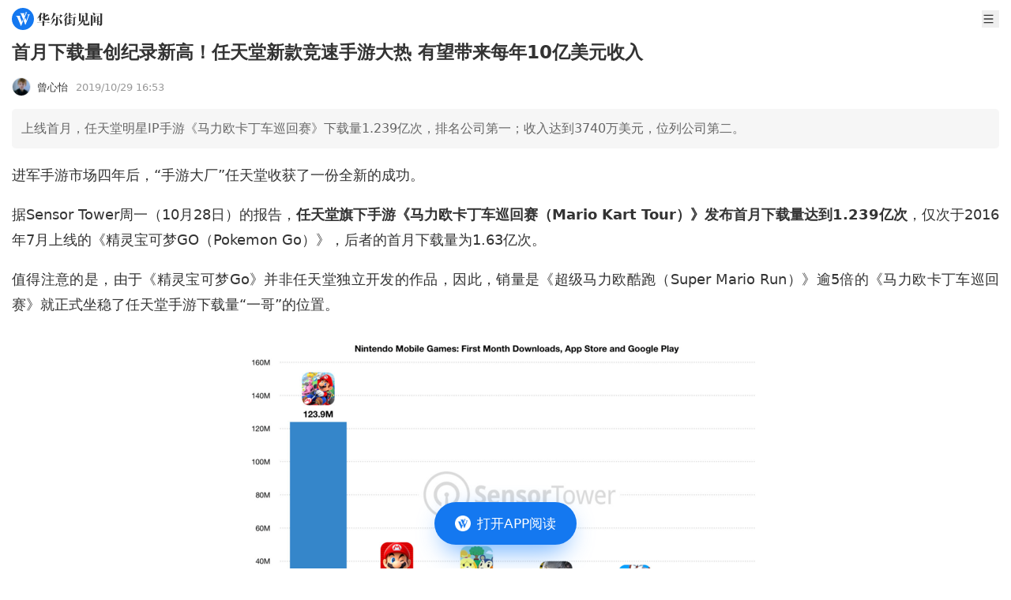

--- FILE ---
content_type: text/html
request_url: https://wallstreetcn.com/articles/3575589
body_size: 14478
content:
<!doctype html>
<html lang="zh-CN">

<head>
  <script type="module" crossorigin src="https://static.wscn.net/wscn/wallstreetcn.com/assets/polyfills-Dw2vYI-U.js"></script>

  <meta charset="utf-8" />
  <meta name="viewport" content="width=device-width, initial-scale=1.0" />
  <link rel="icon" href="https://static.wscn.net/wscn/_static/favicon.png" />
  <script async src="https://www.googletagmanager.com/gtag/js?id=G-4VH50R2B8W"></script>
  <script>
    window.dataLayer = window.dataLayer || []
    function gtag() {
      dataLayer.push(arguments)
    }
    gtag('js', new Date())
    gtag('config', 'G-4VH50R2B8W')
  </script>
  <script type="module" crossorigin src="https://static.wscn.net/wscn/wallstreetcn.com/assets/index-C7kaATmK.js"></script>
  <link rel="stylesheet" crossorigin href="https://static.wscn.net/wscn/wallstreetcn.com/assets/style-D0BtxZbe.css">
  <script type="module">import.meta.url;import("_").catch(()=>1);(async function*(){})().next();if(location.protocol!="file:"){window.__vite_is_modern_browser=true}</script>
  <script type="module">!function(){if(window.__vite_is_modern_browser)return;console.warn("vite: loading legacy chunks, syntax error above and the same error below should be ignored");var e=document.getElementById("vite-legacy-polyfill"),n=document.createElement("script");n.src=e.src,n.onload=function(){System.import(document.getElementById('vite-legacy-entry').getAttribute('data-src'))},document.body.appendChild(n)}();</script>
<title>首月下载量创纪录新高！任天堂新款竞速手游大热 有望带来每年10亿美元收入</title><!-- HEAD_svelte-1k86e6o_START --><link href="https://static.wscn.net/wscn/wallstreetcn.com/assets/DetailLayout-B2UHv9-1.js" rel="modulepreload" as="script"><!-- HEAD_svelte-1k86e6o_END --><!-- HEAD_svelte-14qrrq4_START --><link href="https://static.wscn.net/wscn/wallstreetcn.com/assets/index-4F17b_vR.js" rel="modulepreload" as="script"><!-- HEAD_svelte-14qrrq4_END --><!-- HEAD_undefined_START --><!-- HEAD_undefined_END --><!-- HEAD_undefined_START --><!-- HEAD_undefined_END --><!-- HEAD_svelte-1ps9ied_START --><link href="https://static.wscn.net/wscn/wallstreetcn.com/assets/index-DKSqTBFM.js" rel="modulepreload" as="script"><!-- HEAD_svelte-1ps9ied_END --><!-- HEAD_svelte-1gwhwa8_START --><link href="https://static.wscn.net/wscn/wallstreetcn.com/assets/content-DJ6vzzqK.js" rel="modulepreload" as="script"><!-- HEAD_svelte-1gwhwa8_END --><!-- HEAD_undefined_START --><!-- HEAD_undefined_END --><!-- HEAD_undefined_START --><!-- HEAD_undefined_END --><!-- HEAD_svelte-9udr98_START --><link href="https://static.wscn.net/wscn/wallstreetcn.com/assets/index-DEGwcHKL.js" rel="modulepreload" as="script"><!-- HEAD_svelte-9udr98_END --><!-- HEAD_undefined_START --><!-- HEAD_undefined_END --><!-- HEAD_svelte-1gwhwa8_START --><link href="https://static.wscn.net/wscn/wallstreetcn.com/assets/content-DJ6vzzqK.js" rel="modulepreload" as="script"><!-- HEAD_svelte-1gwhwa8_END --><!-- HEAD_svelte-9udr98_START --><link href="https://static.wscn.net/wscn/wallstreetcn.com/assets/index-DEGwcHKL.js" rel="modulepreload" as="script"><!-- HEAD_svelte-9udr98_END --><!-- HEAD_undefined_START --><!-- HEAD_undefined_END --><!-- HEAD_svelte-1gwhwa8_START --><link href="https://static.wscn.net/wscn/wallstreetcn.com/assets/content-DJ6vzzqK.js" rel="modulepreload" as="script"><!-- HEAD_svelte-1gwhwa8_END --><!-- HEAD_svelte-9udr98_START --><link href="https://static.wscn.net/wscn/wallstreetcn.com/assets/index-DEGwcHKL.js" rel="modulepreload" as="script"><!-- HEAD_svelte-9udr98_END --><!-- HEAD_undefined_START --><!-- HEAD_undefined_END --><!-- HEAD_svelte-1gwhwa8_START --><link href="https://static.wscn.net/wscn/wallstreetcn.com/assets/content-DJ6vzzqK.js" rel="modulepreload" as="script"><!-- HEAD_svelte-1gwhwa8_END --><!-- HEAD_undefined_START --><!-- HEAD_undefined_END --><!-- HEAD_svelte-ygwsj4_START --><meta property="og:url" content="https://wallstreetcn.com/articles/3575589"><meta property="og:title" content="首月下载量创纪录新高！任天堂新款竞速手游大热 有望带来每年10亿美元收入"><meta property="og:image" content="https://static.wscn.net/wscn/_static/share.png"><meta property="og:description" content="上线首月，任天堂明星IP手游《马力欧卡丁车巡回赛》下载量1.239亿次，排名公司第一；收入达到3740万美元，位列公司第二。"><meta name="wscn-share-url" content="https://wallstreetcn.com/articles/3575589"><meta name="wscn-share-title" content="首月下载量创纪录新高！任天堂新款竞速手游大热 有望带来每年10亿美元收入"><meta name="wscn-share-content" content="上线首月，任天堂明星IP手游《马力欧卡丁车巡回赛》下载量1.239亿次，排名公司第一；收入达到3740万美元，位列公司第二。"><meta name="wscn-share-image" content="https://static.wscn.net/wscn/_static/share.png"><link rel="wscn-share-image" href="https://static.wscn.net/wscn/_static/share.png"><!-- HEAD_svelte-ygwsj4_END --><!-- HEAD_undefined_START --><!-- HEAD_undefined_END --></head>

<body class="antialiased">  <div class="pt-9">  <header class="flex justify-between items-center h-[48px] px-[15px] fixed top-0 left-0 w-full bg-white z-50 "><a href="/" class="flex justify-center items-center" aria-label="华尔街见闻"> <svg xmlns="http://www.w3.org/2000/svg" viewBox="0 0 1024 1024" height="1em" fill="currentColor" class="h-[28px]"><path fill="#1478F0" d="M512 0C229.216 0 0 229.216 0 512s229.216 512 512 512 512-229.216 512-512S794.784 0 512 0"></path><path fill="#FFF" d="m466.944 649.6 41.152-102.464 18.4 49.472L432.192 828.8H416.32L246.08 423.136c-11.808-26.208-34.656-46.368-62.72-54.336l-1.6-.448V367.2h216.992v.608l-.192.096c-17.664 11.84-24.48 25.696-24.48 45.056 0 5.664 2.784 14.08 2.784 14.08zm239.648-345.92h135.264v.832l-.864.128c-16.96 3.136-32.576 18.848-43.104 44.576l-1.632 4.16-161.28 424.96h-14.4L548.192 597.76l67.488-151.104 55.2 140.544L752 370.176l.032-.032c11.68-31.616-11.424-65.28-45.12-65.728h-.32zm-21.44-68.576c-1.152 2.304-5.568 12.8-5.568 12.8L538.432 573.44 433.056 310.944c-6.4-18.4-25.184-51.84-64.64-62.816v-.768h248.48v1.216h-.448c-6.784 0-53.856 1.504-53.856 51.296 0 7.168 4.512 24.096 6.304 29.248l18.304 46.24 54.336-132.544c3.936-9.984 2.048-16.256 1.472-18.496-4.416-10.88-17.312-23.68-35.648-26.56v-.448h115.904v.576c-19.584 4.192-29.632 18.944-38.144 37.184"></path></svg>  <svg xmlns="http://www.w3.org/2000/svg" viewBox="0 0 88 18" height="1em" fill="currentColor" class="h-[17px] ml-1"><g fill="#333"><path d="m10.285 11.728-.75.725v.818h4.195l.717-1.067 2.496 1.054v.353h-7.41v3.476c0 .548-.55.745-1.32.745H7.186v-4.219H0v-.34h7.186v-2.838zM.02 7.958Q1.982 5.37 3.035 3.391T4.41.043l2.935 1.221-1.025.699-1.016 1.43v6.778c0 .661-.42.903-1.794.903h-.58l.035-5.076C2.434 6.43.693 7.67.11 8.035zm10.605-.412c0 .53.23.746.678.746h2.48q.644 0 .893-.764l.82-2.214h.109l.21 1.481c.024.223.028.824.416 1.144.359.297.482.669.482.96q0 .627-.626 1.019-.625.391-1.946.392h-4.054c-1.259 0-1.814-.758-1.814-2.037V6.842c-.952.327-1.756.569-2.756.725l-.035-.117c1.13-.655 2.791-1.94 2.791-1.94V.103l3.099 1.298-.75.665v2.305c.292-.212 2.141-1.688 2.541-2.171l2.993 1.25-1.231.356c-1.464.94-2.803 1.72-4.304 2.308v1.431zm7.801 8.609s2.478-4.167 3.452-8.32l3.049 1.277L24 9.64c-2.914 4.654-4.87 6.085-5.486 6.593zm.017-6.582q1.42-2.58 2.268-5.03.845-2.45 1.149-4.52l3.415 1.437-1.102.742c-.142.338-.555 1.072-.78 1.474h7.15l.505-1.266 3.298 1.38s-.18.12-1.095.586c-.788.807-1.791 2.1-3.097 3.086l-.09-.06.802-3.395h-7.617a23 23 0 0 1-2.214 3.21 16.2 16.2 0 0 1-2.5 2.43zm9.91-3.158-.64.625v8.371c0 .92-.572 1.762-1.708 2.128-.424.138-.948.222-1.566.274a8 8 0 0 0-.16-.985c-.151-.671-1.019-1.417-1.976-1.417v-.136h2.242c.436 0 .818-.274.818-.975V5.16zm.196 1.4c2.654 1.186 5.09 3.868 5.09 5.487 0 1.672-1.029 1.914-1.567 1.914s-.963-.333-.996-.78c-.294-3.906-1.607-5.218-2.581-6.562zm7.224 2.943c.323-.537 2.624-4.753 3.267-6.546L41.643 5.3l-.78.401a17.6 17.6 0 0 1-1.577 2.065l.748.326-.586.56v8.357q0 .277-.09.424-.09.149-.34.206a5 5 0 0 1-.87.129c-.304.018-.728.06-.728.06v-8.24s-1.276 1.037-1.576 1.247zm.09-5.134c.748-1.12 2.728-5.12 2.81-5.382l2.564 1.076-.788.373c-1.487 1.917-4.156 3.813-4.515 4.032zm9.445 3.242-.557.74v.964h.61l.621-.658 1.851.725-.411.268h-2.67v2.704q.75-.117 1.513-.245t1.514-.285l.036.117a29 29 0 0 1-3.064 1.632c-1.555.71-3.918 1.532-3.918 1.532l-.776-2.24 2.672-.236v-2.981h-2.19v-.335h2.19l.069-2.762zm.186-7.69-.743.692V3.58h.269l.534-.708 1.938.803-.411.24h-2.33V7.14h.393l.54-.721 1.969.814-.395.24h-6.99V7.14h2.46V3.914H40.52V3.58h2.207V.04zm1.91 5.623v-.335h2.472l.624-.91 2.188.916-.449.329h-1.504v8.661c0 1.212-.436 1.705-1.313 2.02-.352.127-.814.196-1.34.263a8 8 0 0 0-.133-.787c-.227-1.009-1.186-1.306-1.646-1.327v-.144h1.722c.624 0 .682-.406.682-.787V6.825zm0-4.543h2.275l.57-.832 2.01.855-.413.312h-4.443z"></path><path fill-rule="evenodd" d="M66.95 11.25c.3-.08.584-.355.584-.748 0-.394 0-8.217.002-8.218l.73-1.013-2.95-1.248-.639 1.472h-5.65L56.19.305v11.454h.376c.779 0 1.293-.061 1.533-.143a.64.64 0 0 0 .436-.625V1.834h6.644v9.69q.358-.037.851-.107a8 8 0 0 0 .922-.167m-2.193 3.892c-.568 0-.752-.387-.752-.902v-2.87l.763-.74-2.437-1.019c.227-1.167.325-3.194.366-4.041l.008-.167.788-.765-3.08-1.281q.001.058.008.194c.03.653.118 2.553.027 4.064-.123 2.03-.728 3.883-1.862 5.554q-1.701 2.505-5.05 4.55l.051.098c6.4-1.4 8.388-6.88 8.388-6.88v4.05c0 1.308.834 2.182 1.966 2.182h3.889c1.195 0 2.579-.383 2.579-1.632 0-.481-.2-.684-.332-.816l-.018-.018c-.087-.078-.379-.34-.386-1.408l-.108-2.061h-.216L68.627 14l-.009.024c-.103.288-.4 1.119-1.97 1.119z" clip-rule="evenodd"></path><path d="m75.165 4.249-.663.634v12.005c0 .4-.354.66-.51.687q-.447.099-.965.138-.52.039-.93.039.019-.648.036-1.44c.011-.53.011-13.054 0-13.329zM74.386 0a7.8 7.8 0 0 1 2.49.598c.661.285 1.168.86 1.168 1.51 0 .864-.527 1.48-1.307 1.48-.734 0-1.272-.32-1.272-1.12 0-1.015-.818-1.938-1.116-2.41zm.537 5.031h6.612l.453-.743 2.188.914-.128.164-1.527.019v7.042l.141-.04.322-.782 1.594.668-.165.23-1.894.258v2.44h1.447c.659 0 .894-.397.894-.943V2.232h-6.13v-.334h5.772l.559-1.24 2.605 1.085-.447.943v12.18c0 1.06-.179 1.953-1.6 2.53q-.581.235-1.456.391a7 7 0 0 0-.15-.853c-.33-1.386-1.492-1.52-1.492-1.52v.626c0 .482-.3.855-1.477.855H80.5v-3.897l-5.808.726v-.308l1.447-.184V5.364h-1.216zm3.234 2.563h2.341V5.366h-2.34zm0 2.554h2.341V7.93H78.15zm2.341.335h-2.34v2.48l2.34-.3z"></path></g></svg></a> <div class="flex items-center"> <button class="w-[22px] h-[22px] ml-5">   <svg xmlns="http://www.w3.org/2000/svg" viewBox="0 0 23 22" height="1em" fill="currentColor" aria-label="menu"><path fill="#333" fill-rule="evenodd" d="M3.25 4.583c0-.506.41-.916.917-.916h14.666a.917.917 0 1 1 0 1.833H4.167a.917.917 0 0 1-.917-.917m0 6.417c0-.506.41-.917.917-.917h14.666a.917.917 0 1 1 0 1.834H4.167A.917.917 0 0 1 3.25 11m.917 5.5a.917.917 0 0 0 0 1.833h14.666a.917.917 0 1 0 0-1.833z" clip-rule="evenodd"></path></svg></button></div></header>    <nav class="fixed z-20 left-0 top-[38px] w-full overflow-auto h-0"><ul class="bg-white z-[999] p-[15px] w-full min-h-full transition-transform duration-[0.2s] ease-[cubic-bezier(0,0,0.58,1)] -translate-x-full"><li class="font-medium text-lg leading-[25px] flex items-center text-[#333] mb-[30px]"><a href="/" class="router-link">首页 </a></li> <li class="font-medium text-lg leading-[25px] flex items-center text-[#333] mb-2.5"><a href="/" class="router-link">资讯 </a></li> <li><ul class="border-t-[0.5px] border-t-[#E6E6E6] border-solid mb-[30px] pt-[15px] grid grid-cols-[repeat(2,1fr)] gap-5 "><li class="text-[17px] leading-6 text-[#666]"><a href="/news/shares" class="router-link">股票 </a> </li><li class="text-[17px] leading-6 text-[#666]"><a href="/news/bonds" class="router-link">债券 </a> </li><li class="text-[17px] leading-6 text-[#666]"><a href="/news/commodities" class="router-link">商品 </a> </li><li class="text-[17px] leading-6 text-[#666]"><a href="/news/forex" class="router-link">外汇 </a> </li><li class="text-[17px] leading-6 text-[#666]"><a href="/news/enterprise" class="router-link">公司 </a> </li><li class="text-[17px] leading-6 text-[#666]"><a href="/news/ai" class="router-link">硬AI </a> </li></ul> </li><li class="font-medium text-lg leading-[25px] flex items-center text-[#333] mb-[30px]"><a href="/live" class="router-link">快讯 </a></li> <li class="font-medium text-lg leading-[25px] flex items-center text-[#333] mb-2.5"><a href="https://wallstreetcn.com/member/buy/gold">会员 </a></li> <li><ul class="border-t-[0.5px] border-t-[#E6E6E6] border-solid mb-[30px] pt-[15px] grid grid-cols-[repeat(2,1fr)] gap-5 "><li class="text-[17px] leading-6 text-[#666]"><a href="https://wallstreetcn.com/member/buy/gold">VIP会员 </a> </li><li class="text-[17px] leading-6 text-[#666]"><a href="https://wallstreetcn.com/member/buy/master_course">大师课 </a> </li></ul> </li><li class="font-medium text-lg leading-[25px] flex items-center text-[#333] mb-2.5"><a href="https://wallstreetcn.com/legal/copyright-statement">法律信息 </a></li> <li><ul class="border-t-[0.5px] border-t-[#E6E6E6] border-solid mb-[30px] pt-[15px] grid grid-cols-[repeat(2,1fr)] gap-5 "><li class="text-[17px] leading-6 text-[#666]"><a href="https://wallstreetcn.com/legal/copyright-statement">版权声明 </a> </li><li class="text-[17px] leading-6 text-[#666]"><a href="https://wallstreetcn.com/legal/terms-of-use">用户协议 </a> </li><li class="text-[17px] leading-6 text-[#666]"><a href="https://wallstreetcn.com/legal/subscription-agreement">付费内容订阅协议 </a> </li><li class="text-[17px] leading-6 text-[#666]"><a href="https://wallstreetcn.com/legal/privacy-policy">隐私政策 </a> </li></ul> </li><li class="font-medium text-lg leading-[25px] flex items-center text-[#333] mb-2.5"><a href="https://wallstreetcn.com/about-us">华尔街见闻 </a></li> <li><ul class="border-t-[0.5px] border-t-[#E6E6E6] border-solid mb-[30px] pt-[15px] grid grid-cols-[repeat(2,1fr)] gap-5 "><li class="text-[17px] leading-6 text-[#666]"><a href="https://wallstreetcn.com/about-us">关于我们 </a> </li><li class="text-[17px] leading-6 text-[#666]"><a href="https://wallstreetcn.com/about-us#cooper">广告投放 </a> </li><li class="text-[17px] leading-6 text-[#666]"><a href="https://wallstreetcn.com/about-us#copyright">版权和商务合作 </a> </li><li class="text-[17px] leading-6 text-[#666]"><a href="https://wallstreetcn.com/about-us#contract">联系方式 </a> </li><li class="text-[17px] leading-6 text-[#666]"><a href="https://wallstreetcn.com/feedback">意见反馈 </a> </li></ul> </li></ul></nav>    <article class="p-[15px] "><header><h1 class="text-[#333] text-[23px] font-semibold leading-[31px] mb-4">首月下载量创纪录新高！任天堂新款竞速手游大热 有望带来每年10亿美元收入</h1> <div class="mb-4 flex items-center"><div class="text-[#333] text-[13px]"><a href="/authors/120000002173" class="flex items-center">   <img src="https://wpimg-wscn.awtmt.com/affa008e-b43f-449a-b5ef-7471bf5d6b89?imageView2/1/w/24/h/24" srcset="https://wpimg-wscn.awtmt.com/affa008e-b43f-449a-b5ef-7471bf5d6b89?imageView2/1/w/48/h/48 2x" width="24" height="24" alt="" loading="lazy" class="border backdrop:border-neutral-100 border-solid rounded-[50%]"> <span class="ml-[8px]">曾心怡</span></a></div> <time datetime="2019-10-29T08:53:51.000Z" class="text-[#999] text-[13px] ml-[10px]">2019/10/29 16:53</time></div></header> <section class="p-3 rounded-[5px] bg-[#f6f6f6] text-[#666] leading-[26px]">上线首月，任天堂明星IP手游《马力欧卡丁车巡回赛》下载量1.239亿次，排名公司第一；收入达到3740万美元，位列公司第二。</section> <section class="_articleBody_15gzr_1 article"><p>进军手游市场四年后，“手游大厂”任天堂收获了一份全新的成功。</p>
<p>据Sensor Tower周一（10月28日）的报告，<strong>任天堂旗下手游《马力欧卡丁车巡回赛（Mario Kart Tour）》发布首月下载量达到1.239亿次</strong>，仅次于2016年7月上线的《精灵宝可梦GO（Pokemon Go）》，后者的首月下载量为1.63亿次。</p>
<p>值得注意的是，由于《精灵宝可梦Go》并非任天堂独立开发的作品，因此，销量是《超级马力欧酷跑（Super Mario Run）》逾5倍的《马力欧卡丁车巡回赛》就正式坐稳了任天堂手游下载量“一哥”的位置。</p>
<p><img src="https://wpimg-wscn.awtmt.com/4367f973-8f00-4c78-af4a-9c5994b520f5.png?imageView2/2/w/680" alt="" loading="lazy" class="mx-auto"></p>
<p>在收入方面，<strong>《马力欧卡丁车巡回赛》首月收入达到3740万美元，位列任天堂第二</strong>，第一名是首月收入6760万美元的《火焰纹章：英雄》。</p>
<p>不过，《马力欧卡丁车巡回赛》吸引玩家氪金的能力不佳，平均每位玩家只氪0.26美元，远不及发行首月人均氪金16.5美元的动作角色扮演游戏《Dragalia Lost~失落的龙约~》。</p>
<p>尽管如此，早在这款游戏还未正式上线的去年，研究公司NewZoo就对它信心满满，<strong>认为这一游戏最终可以为任天堂带来10亿美元的年营收。</strong></p>
<p>今年年内，任天堂已有不少“软硬兼施”的大动作：平价版主机Switch Lite和“宅男女神”新垣结衣代言的体感健身环颇受关注，游戏方面也有《火焰之纹章：风花雪月》、《异界锁链》、经典复刻《塞尔达传说：织梦岛》收获玩家好评。</p>
<p>但在手游市场上，希望借此将玩家引流至主机的任天堂仍旧面临来自《堡垒之夜》、《荒野行动》等热门游戏的激烈竞争。</p>
<p>现在或许已经不太有人记得，在前任社长岩田聪在任期间，任天堂曾经是一家固执己见不做手游的公司。但在聪哥去世之后，任天堂还是“背叛”了他，选择踏入手游界分一杯羹。</p>
<p>在经过任天堂授权的《精灵宝可梦Go》大获成功之后，任天堂拿出了自家的明星IP——马力欧，打造了跑酷游戏《超级马力欧酷跑》。在全球范围内，这款游戏首日下载量突破1000万次。</p>
<p>2017年，任天堂又推出了另一招牌IP的手游新作《火焰纹章：英雄》。自带抽卡和社交系统，这款游戏成为了任天堂第一款真正意义上的氪金手游，单在2017年上半年收入就超过1亿美元，而承袭了传统游戏买断制的《超级马力欧酷跑》，收入还不到它的十分之一。</p>
<p>截至今年9月28日，也就是《马力欧卡丁车巡回赛》上线几天之后，任天堂手游累计收入已经超过了10亿美元，其中60%以上都源于《火焰纹章：英雄》，马力欧系列游戏可谓是望尘莫及。</p>
<p><img src="https://wpimg-wscn.awtmt.com/2b612571-8684-4336-95eb-cb80b0868c84.png?imageView2/2/w/680" alt="" loading="lazy" class="mx-auto"></p>
<p>今年迄今，受益于游戏强劲势头将推动硬件销售的预期，任天堂股价已经上涨约26%。周二，由于Switch平台《新超级马力欧兄弟U 豪华版》已经通过中国国家新闻出版总局的进口游戏审核，任天堂早盘一度涨超3%，创下两个多月以来的盘中最大涨幅。</p>
<p><img src="https://wpimg-wscn.awtmt.com/4f8c539b-66b3-49e3-8060-7ff60699ac0d.png?imageView2/2/w/680" alt="" loading="lazy" class="mx-auto"></p><div style="color: #666; margin-bottom: 15px;">风险提示及免责条款</div>
          <div style="font-size: 12px;font-family: 黑体;color: #666;line-height: 20px;">
            市场有风险，投资需谨慎。本文不构成个人投资建议，也未考虑到个别用户特殊的投资目标、财务状况或需要。用户应考虑本文中的任何意见、观点或结论是否符合其特定状况。据此投资，责任自负。
          </div>
</section></article> <div style="margin-bottom: 25px;">  </div>   <div class="pb-[100px]"><div class="text-[#333] text-[15px] font-semibold px-[15px] py-3 border-t-[5px] border-t-[#f6f6f6] border-solid" data-svelte-h="svelte-17j7h4s">相关文章</div> <ul class="px-[15px]">  <li class="py-3 border-b-[#E6E6E6] border-b-[0.5px] border-solid"><a href="/articles/3764683" class="flex justify-between">  <section class="flex flex-col justify-between"><h2 class="text-zinc-800 text-[16px] font-medium text-overflow-3"> <span>Space X投资人：今年的IPO将是“史上最大的造富事件”，马斯克仍被低估，火箭运力过剩催生太空数据中心</span></h2> <div class="flex items-center mt-[10px]"><span class="text-[#999] text-[11px]">张雅琦</span> <time datetime="2026-02-01T07:40:05.000Z" class="text-[#999] text-[11px] ml-[10px]">02/01 15:40</time></div></section>    <img src="https://wpimg-wscn.awtmt.com/56415e46-1918-48a2-8ff3-250eb8dc0b17.png?imageView2/1/w/110/h/82" srcset="https://wpimg-wscn.awtmt.com/56415e46-1918-48a2-8ff3-250eb8dc0b17.png?imageView2/1/w/220/h/164 2x" width="110" height="82" alt="" loading="lazy" class="border backdrop:border-neutral-100 border-solid ml-2.5 w-[110px] h-[82px] rounded-[5px]"></a></li>  <li class="py-3 border-b-[#E6E6E6] border-b-[0.5px] border-solid"><a href="/articles/3764310" class="flex justify-between">  <section class="flex flex-col justify-between"><h2 class="text-zinc-800 text-[16px] font-medium text-overflow-3"> <span>上周崩盘吓坏全球市场，今天40年期日债拍卖成焦点</span></h2> <div class="flex items-center mt-[10px]"><span class="text-[#999] text-[11px]">赵颖</span> <time datetime="2026-01-28T01:47:36.000Z" class="text-[#999] text-[11px] ml-[10px]">01/28 09:47</time></div></section>    <img src="https://wpimg-wscn.awtmt.com/d8952872-28bf-4923-9a81-50df2af2f5d1.png?imageView2/1/w/110/h/82" srcset="https://wpimg-wscn.awtmt.com/d8952872-28bf-4923-9a81-50df2af2f5d1.png?imageView2/1/w/220/h/164 2x" width="110" height="82" alt="" loading="lazy" class="border backdrop:border-neutral-100 border-solid ml-2.5 w-[110px] h-[82px] rounded-[5px]"></a></li>  <li class="py-3 border-b-[#E6E6E6] border-b-[0.5px] border-solid"><a href="/articles/3764162" class="flex justify-between">  <section class="flex flex-col justify-between"><h2 class="text-zinc-800 text-[16px] font-medium text-overflow-3"> <span>英伟达计划进军Arm PC芯片，联想、戴尔或率先采用</span></h2> <div class="flex items-center mt-[10px]"><span class="text-[#999] text-[11px]">叶慧雯</span> <time datetime="2026-01-26T08:39:01.000Z" class="text-[#999] text-[11px] ml-[10px]">01/26 16:39</time></div></section>    <img src="https://wpimg-wscn.awtmt.com/1721203c-6554-4d18-94b2-2db1c376f726.png?imageView2/1/w/110/h/82" srcset="https://wpimg-wscn.awtmt.com/1721203c-6554-4d18-94b2-2db1c376f726.png?imageView2/1/w/220/h/164 2x" width="110" height="82" alt="" loading="lazy" class="border backdrop:border-neutral-100 border-solid ml-2.5 w-[110px] h-[82px] rounded-[5px]"></a></li></ul></div>   </div>   <a href="" class="fixed z-50 -translate-x-2/4 left-2/4 bottom-[0]" style=""><button class="flex justify-center items-center absolute top-[15px] left-1/2 -translate-x-1/2 w-[159px] h-[47px] blur-lg rounded-[50px] bg-[rgba(23,129,255,0.6)]" aria-label="打开APP阅读"></button> <button class="flex justify-center items-center w-[180px] h-[54px] px-[25px] py-[15px] rounded-[30px] bg-[#1478f0] relative mb-[30px]" title="打开APP阅读" data-svelte-h="svelte-boudlr"><img src="[data-uri]" alt="华尔街见闻" width="20" height="20" class="w-5"> <span class="text-white text-[17px] font-medium ml-2 whitespace-nowrap">打开APP阅读</span></button> </a><script>__SSR__ = {"state":{"default":{"children":{"default":{"children":{},"data":{"id":3575589,"article":{"asset_tags":[{"key":"gupiao","name":"股票","ancestor_paths":["zichan"],"banner_key":"gupiao"}],"audio":{"title":""},"audio_info":null,"audio_uri":"","author":{"article_count":1933,"author_kind":"default","avatar":"https://wpimg-wscn.awtmt.com/affa008e-b43f-449a-b5ef-7471bf5d6b89","bio":"","display_name":"曾心怡","editor_choice_articles":[],"followers_count":2121,"id":120000002173,"is_followed":false,"uri":"https://wallstreetcn.com/authors/120000002173"},"categories":[{"key":"global","name":"见闻首页"},{"key":"3daytimelines","name":"3天时效性"},{"key":"enterprise","name":"公司"},{"key":"shares","name":"股票"},{"key":"wscn-platform","name":"见闻"},{"key":"tech-platform","name":""},{"key":"vip-platform","name":"VIP平台"}],"columns":[],"comment_count":0,"comment_disabled":false,"content":"\u003Cp\u003E进军手游市场四年后，“手游大厂”任天堂收获了一份全新的成功。\u003C/p\u003E\n\u003Cp\u003E据Sensor Tower周一（10月28日）的报告，\u003Cstrong\u003E任天堂旗下手游《马力欧卡丁车巡回赛（Mario Kart Tour）》发布首月下载量达到1.239亿次\u003C/strong\u003E，仅次于2016年7月上线的《精灵宝可梦GO（Pokemon Go）》，后者的首月下载量为1.63亿次。\u003C/p\u003E\n\u003Cp\u003E值得注意的是，由于《精灵宝可梦Go》并非任天堂独立开发的作品，因此，销量是《超级马力欧酷跑（Super Mario Run）》逾5倍的《马力欧卡丁车巡回赛》就正式坐稳了任天堂手游下载量“一哥”的位置。\u003C/p\u003E\n\u003Cp\u003E\u003Cimg class=\" wscnph\" src=\"https://wpimg-wscn.awtmt.com/4367f973-8f00-4c78-af4a-9c5994b520f5.png\" data-wscntype=\"image\" data-wscnh=\"980\" data-wscnw=\"1450\" /\u003E\u003C/p\u003E\n\u003Cp\u003E在收入方面，\u003Cstrong\u003E《马力欧卡丁车巡回赛》首月收入达到3740万美元，位列任天堂第二\u003C/strong\u003E，第一名是首月收入6760万美元的《火焰纹章：英雄》。\u003C/p\u003E\n\u003Cp\u003E不过，《马力欧卡丁车巡回赛》吸引玩家氪金的能力不佳，平均每位玩家只氪0.26美元，远不及发行首月人均氪金16.5美元的动作角色扮演游戏《Dragalia Lost~失落的龙约~》。\u003C/p\u003E\n\u003Cp\u003E尽管如此，早在这款游戏还未正式上线的去年，研究公司NewZoo就对它信心满满，\u003Cstrong\u003E认为这一游戏最终可以为任天堂带来10亿美元的年营收。\u003C/strong\u003E\u003C/p\u003E\n\u003Cp\u003E今年年内，任天堂已有不少“软硬兼施”的大动作：平价版主机Switch Lite和“宅男女神”新垣结衣代言的体感健身环颇受关注，游戏方面也有《火焰之纹章：风花雪月》、《异界锁链》、经典复刻《塞尔达传说：织梦岛》收获玩家好评。\u003C/p\u003E\n\u003Cp\u003E但在手游市场上，希望借此将玩家引流至主机的任天堂仍旧面临来自《堡垒之夜》、《荒野行动》等热门游戏的激烈竞争。\u003C/p\u003E\n\u003Cp\u003E现在或许已经不太有人记得，在前任社长岩田聪在任期间，任天堂曾经是一家固执己见不做手游的公司。但在聪哥去世之后，任天堂还是“背叛”了他，选择踏入手游界分一杯羹。\u003C/p\u003E\n\u003Cp\u003E在经过任天堂授权的《精灵宝可梦Go》大获成功之后，任天堂拿出了自家的明星IP——马力欧，打造了跑酷游戏《超级马力欧酷跑》。在全球范围内，这款游戏首日下载量突破1000万次。\u003C/p\u003E\n\u003Cp\u003E2017年，任天堂又推出了另一招牌IP的手游新作《火焰纹章：英雄》。自带抽卡和社交系统，这款游戏成为了任天堂第一款真正意义上的氪金手游，单在2017年上半年收入就超过1亿美元，而承袭了传统游戏买断制的《超级马力欧酷跑》，收入还不到它的十分之一。\u003C/p\u003E\n\u003Cp\u003E截至今年9月28日，也就是《马力欧卡丁车巡回赛》上线几天之后，任天堂手游累计收入已经超过了10亿美元，其中60%以上都源于《火焰纹章：英雄》，马力欧系列游戏可谓是望尘莫及。\u003C/p\u003E\n\u003Cp\u003E\u003Cimg class=\" wscnph\" src=\"https://wpimg-wscn.awtmt.com/2b612571-8684-4336-95eb-cb80b0868c84.png\" data-wscntype=\"image\" data-wscnh=\"900\" data-wscnw=\"1450\" /\u003E\u003C/p\u003E\n\u003Cp\u003E今年迄今，受益于游戏强劲势头将推动硬件销售的预期，任天堂股价已经上涨约26%。周二，由于Switch平台《新超级马力欧兄弟U 豪华版》已经通过中国国家新闻出版总局的进口游戏审核，任天堂早盘一度涨超3%，创下两个多月以来的盘中最大涨幅。\u003C/p\u003E\n\u003Cp\u003E\u003Cimg class=\" wscnph\" src=\"https://wpimg-wscn.awtmt.com/4f8c539b-66b3-49e3-8060-7ff60699ac0d.png\" data-wscntype=\"image\" data-wscnh=\"361\" data-wscnw=\"638\" /\u003E\u003C/p\u003E\u003Cdiv style=\"color: #666; margin-bottom: 15px;\"\u003E风险提示及免责条款\u003C/div\u003E\n          \u003Cdiv style=\"font-size: 12px;font-family: 黑体;color: #666;line-height: 20px;\"\u003E\n            市场有风险，投资需谨慎。本文不构成个人投资建议，也未考虑到个别用户特殊的投资目标、财务状况或需要。用户应考虑本文中的任何意见、观点或结论是否符合其特定状况。据此投资，责任自负。\n          \u003C/div\u003E\n","content_short":"上线首月，任天堂明星IP手游《马力欧卡丁车巡回赛》下载量1.239亿次，排名公司第一；收入达到3740万美元，位列公司第二。","custom_tag":"","display_time":1572339231,"funds":null,"has_transfer_audio":false,"id":3575589,"image":{"uri":"https://wpimg-wscn.awtmt.com/21d7c73d-9ccc-4761-8613-86d5dc5bf5ba.jpg","height":452,"width":800,"size":176926},"images":null,"influence_score":0,"is_need_pay":false,"is_priced":false,"is_trial":false,"is_video":false,"layout":"wscn-layout","limited_time":0,"membership_uri":"","next":{"id":3575591,"image":{"uri":"https://wpimg-wscn.awtmt.com/4c01e251-8191-4962-ad47-a10239409d3e.jpg","height":511,"width":768,"size":27039},"title":"美联储决议前瞻：再降息一次，事不过三？","url":"https://wallstreetcn.com/premium/articles/3575591?layout=wscn-layout"},"pageviews":1268,"plates":[],"previous":{"id":3575582,"image":{"uri":"https://wpimg-wscn.awtmt.com/7fa14499-76b0-467d-9e1b-302acc120ac0.jpg","height":3485,"width":5184,"size":3918377},"title":"媒体：沙特阿美计划将在11月3日启动IPO","url":"https://wallstreetcn.com/articles/3575582"},"related_topics":[],"show_like":true,"source_name":"","source_uri":"","subtitle":"","tags":[],"theme_group_map":null,"themes":[],"title":"首月下载量创纪录新高！任天堂新款竞速手游大热 有望带来每年10亿美元收入","unshow_content_short":false,"words_count":888},"relatedData":{"comment_count":0,"like":{"allow_emoji":[{"image":"https://wpimg-wscn.awtmt.com/82999a6a-8409-40fa-8265-915a9542c19a.png","like_type":"cry_and_laugh"},{"image":"https://wpimg-wscn.awtmt.com/dae9d068-e56a-4641-b07e-4578b95327e4.png","like_type":"love"},{"image":"https://wpimg-wscn.awtmt.com/3acdcb72-cf86-4729-a1f3-0cf7c22fe789.png","like_type":"like"},{"image":"https://wpimg-wscn.awtmt.com/7810a6f3-43a0-4b9f-93d9-c8fcdbb1d917.png","like_type":"sweat"},{"image":"https://wpimg-wscn.awtmt.com/ad72712e-77eb-4f31-8601-a37e2a489f9b.png","like_type":"angry"},{"image":"https://wpimg-wscn.awtmt.com/69a813a8-7d39-4053-b17d-2f9f4b51cb78.png","like_type":"happy"}],"like_count":97,"like_type":"cry_and_laugh","unlike_count":0,"user_like":""},"related_articles":[{"author":{"avatar":"https://wpimg-wscn.awtmt.com/ab5b317e-54ba-4124-af71-7de4cf4b6356","display_name":"张雅琦","id":120000004773},"content_short":"红杉资本合伙人Shaun Maguire认为，SpaceX即将进行的IPO将是“史上最健康的财富创造事件”。他指出，公司估值已从2019年的360亿美元飙升至8000亿美元，而随着Starlink直连手机业务爆发及Starship运力过剩催生的“太空数据中心”万亿级机会，马斯克的商业价值仍被市场严重低估。","display_time":1769931605,"id":3764683,"image":{"uri":"https://wpimg-wscn.awtmt.com/56415e46-1918-48a2-8ff3-250eb8dc0b17.png","height":675,"width":884,"size":648993},"is_in_vip_privilege":false,"is_priced":false,"limited_time":0,"source_name":"","source_uri":"","subtitle":"","title":"Space X投资人：今年的IPO将是“史上最大的造富事件”，马斯克仍被低估，火箭运力过剩催生太空数据中心","uri":"https://wallstreetcn.com/articles/3764683"},{"author":{"avatar":"https://wpimg-wscn.awtmt.com/08507e99-88ee-4368-b332-c44def86720c","display_name":"赵颖","id":120000004514},"content_short":"尽管40年期日债价格自上周以来有所回升，但周三的拍卖将是重大考验。如果需求疲软可能引发新一轮抛售。而日债的任何进一步抛售都将使日本投资者将注意力从美国国债和欧洲债券转向国内市场，可能推高美债收益率。","display_time":1769564856,"id":3764310,"image":{"uri":"https://wpimg-wscn.awtmt.com/d8952872-28bf-4923-9a81-50df2af2f5d1.png","height":505,"width":758,"size":656388},"is_in_vip_privilege":false,"is_priced":false,"limited_time":0,"source_name":"","source_uri":"","subtitle":"","title":"上周崩盘吓坏全球市场，今天40年期日债拍卖成焦点","uri":"https://wallstreetcn.com/articles/3764310"},{"author":{"avatar":"https://wpimg-wscn.awtmt.com/800a308a-8503-4d5c-a1b4-e084961913d5","display_name":"叶慧雯","id":120000004878},"content_short":"英伟达计划推出基于Arm架构的SoC芯片，进军Windows笔记本处理器市场，被外界视为对x86架构主导地位的挑战。其N1和N1X两款芯片采用CPU与GPU集成设计，其中联想相关产品已进入内部测试和部署准备阶段，戴尔等厂商亦在推进产品规划，或将加剧PC处理器市场的多架构竞争。","display_time":1769416741,"id":3764162,"image":{"uri":"https://wpimg-wscn.awtmt.com/1721203c-6554-4d18-94b2-2db1c376f726.png","height":528,"width":792,"size":689311},"is_in_vip_privilege":false,"is_priced":false,"limited_time":0,"source_name":"","source_uri":"","subtitle":"","title":"英伟达计划进军Arm PC芯片，联想、戴尔或率先采用","uri":"https://wallstreetcn.com/articles/3764162"}],"related_charts":[],"related_flashes":[],"related_interactive":[],"related_paid_article":{"author":{"avatar":"https://wpimg-wscn.awtmt.com/4d4865c0-bd84-4cf6-8730-c82500750b41","display_name":"安海","id":120000002314},"content_short":"国内迎来首个国家级的容量电价政策，驱动行业进入新周期；欧洲市场则可能成为储能短期的催化剂。","display_time":1770090639,"id":3764811,"image":{"uri":"https://wpimg-wscn.awtmt.com/90682ab9-f8dd-4516-b294-942356d06497.jpeg","height":646,"width":1024,"size":197543},"is_in_vip_privilege":true,"is_priced":true,"limited_time":0,"source_name":"","source_uri":"","subtitle":"","tag":"精选","title":"储能有变化：首个国家级容量电价政策，乌克兰大规模缺电","uri":"https://wallstreetcn.com/premium/articles/3764811?layout=wscn-layout","vip_type":"gold","vip_uri":"https://wallstreetcn.com/member/articles/3764811"}},"material":null}}}}}}</script>  <script nomodule>!function(){var e=document,t=e.createElement("script");if(!("noModule"in t)&&"onbeforeload"in t){var n=!1;e.addEventListener("beforeload",(function(e){if(e.target===t)n=!0;else if(!e.target.hasAttribute("nomodule")||!n)return;e.preventDefault()}),!0),t.type="module",t.src=".",e.head.appendChild(t),t.remove()}}();</script>
  <script nomodule crossorigin id="vite-legacy-polyfill" src="https://static.wscn.net/wscn/wallstreetcn.com/assets/polyfills-legacy-5qYOepgo.js"></script>
  <script nomodule crossorigin id="vite-legacy-entry" data-src="https://static.wscn.net/wscn/wallstreetcn.com/assets/index-legacy-CMGtTlNc.js">System.import(document.getElementById('vite-legacy-entry').getAttribute('data-src'))</script>
</body>

</html>

--- FILE ---
content_type: text/css
request_url: https://static.wscn.net/wscn/wallstreetcn.com/assets/style-D0BtxZbe.css
body_size: 7327
content:
*,:before,:after{--tw-border-spacing-x: 0;--tw-border-spacing-y: 0;--tw-translate-x: 0;--tw-translate-y: 0;--tw-rotate: 0;--tw-skew-x: 0;--tw-skew-y: 0;--tw-scale-x: 1;--tw-scale-y: 1;--tw-pan-x: ;--tw-pan-y: ;--tw-pinch-zoom: ;--tw-scroll-snap-strictness: proximity;--tw-gradient-from-position: ;--tw-gradient-via-position: ;--tw-gradient-to-position: ;--tw-ordinal: ;--tw-slashed-zero: ;--tw-numeric-figure: ;--tw-numeric-spacing: ;--tw-numeric-fraction: ;--tw-ring-inset: ;--tw-ring-offset-width: 0px;--tw-ring-offset-color: #fff;--tw-ring-color: rgba(59, 130, 246, .5);--tw-ring-offset-shadow: 0 0 rgba(0,0,0,0);--tw-ring-shadow: 0 0 rgba(0,0,0,0);--tw-shadow: 0 0 rgba(0,0,0,0);--tw-shadow-colored: 0 0 rgba(0,0,0,0);--tw-blur: ;--tw-brightness: ;--tw-contrast: ;--tw-grayscale: ;--tw-hue-rotate: ;--tw-invert: ;--tw-saturate: ;--tw-sepia: ;--tw-drop-shadow: ;--tw-backdrop-blur: ;--tw-backdrop-brightness: ;--tw-backdrop-contrast: ;--tw-backdrop-grayscale: ;--tw-backdrop-hue-rotate: ;--tw-backdrop-invert: ;--tw-backdrop-opacity: ;--tw-backdrop-saturate: ;--tw-backdrop-sepia: ;--tw-contain-size: ;--tw-contain-layout: ;--tw-contain-paint: ;--tw-contain-style: }::backdrop{--tw-border-spacing-x: 0;--tw-border-spacing-y: 0;--tw-translate-x: 0;--tw-translate-y: 0;--tw-rotate: 0;--tw-skew-x: 0;--tw-skew-y: 0;--tw-scale-x: 1;--tw-scale-y: 1;--tw-pan-x: ;--tw-pan-y: ;--tw-pinch-zoom: ;--tw-scroll-snap-strictness: proximity;--tw-gradient-from-position: ;--tw-gradient-via-position: ;--tw-gradient-to-position: ;--tw-ordinal: ;--tw-slashed-zero: ;--tw-numeric-figure: ;--tw-numeric-spacing: ;--tw-numeric-fraction: ;--tw-ring-inset: ;--tw-ring-offset-width: 0px;--tw-ring-offset-color: #fff;--tw-ring-color: rgba(59, 130, 246, .5);--tw-ring-offset-shadow: 0 0 rgba(0,0,0,0);--tw-ring-shadow: 0 0 rgba(0,0,0,0);--tw-shadow: 0 0 rgba(0,0,0,0);--tw-shadow-colored: 0 0 rgba(0,0,0,0);--tw-blur: ;--tw-brightness: ;--tw-contrast: ;--tw-grayscale: ;--tw-hue-rotate: ;--tw-invert: ;--tw-saturate: ;--tw-sepia: ;--tw-drop-shadow: ;--tw-backdrop-blur: ;--tw-backdrop-brightness: ;--tw-backdrop-contrast: ;--tw-backdrop-grayscale: ;--tw-backdrop-hue-rotate: ;--tw-backdrop-invert: ;--tw-backdrop-opacity: ;--tw-backdrop-saturate: ;--tw-backdrop-sepia: ;--tw-contain-size: ;--tw-contain-layout: ;--tw-contain-paint: ;--tw-contain-style: }*,:before,:after{box-sizing:border-box;border-width:0;border-style:solid;border-color:#e5e7eb}:before,:after{--tw-content: ""}html,:host{line-height:1.5;-webkit-text-size-adjust:100%;-moz-tab-size:4;-o-tab-size:4;tab-size:4;font-family:ui-sans-serif,system-ui,-apple-system,Segoe UI,Roboto,Ubuntu,Cantarell,Noto Sans,sans-serif,"Apple Color Emoji","Segoe UI Emoji",Segoe UI Symbol,"Noto Color Emoji";font-feature-settings:normal;font-variation-settings:normal;-webkit-tap-highlight-color:transparent}body{margin:0;line-height:inherit}hr{height:0;color:inherit;border-top-width:1px}abbr:where([title]){text-decoration:underline;-webkit-text-decoration:underline dotted;text-decoration:underline dotted}h1,h2,h3,h4,h5,h6{font-size:inherit;font-weight:inherit}a{color:inherit;text-decoration:inherit}b,strong{font-weight:bolder}code,kbd,samp,pre{font-family:ui-monospace,SFMono-Regular,Menlo,Monaco,Consolas,Liberation Mono,Courier New,monospace;font-feature-settings:normal;font-variation-settings:normal;font-size:1em}small{font-size:80%}sub,sup{font-size:75%;line-height:0;position:relative;vertical-align:baseline}sub{bottom:-.25em}sup{top:-.5em}table{text-indent:0;border-color:inherit;border-collapse:collapse}button,input,optgroup,select,textarea{font-family:inherit;font-feature-settings:inherit;font-variation-settings:inherit;font-size:100%;font-weight:inherit;line-height:inherit;letter-spacing:inherit;color:inherit;margin:0;padding:0}button,select{text-transform:none}button,input:where([type=button]),input:where([type=reset]),input:where([type=submit]){-webkit-appearance:button;background-color:transparent;background-image:none}:-moz-focusring{outline:auto}:-moz-ui-invalid{box-shadow:none}progress{vertical-align:baseline}::-webkit-inner-spin-button,::-webkit-outer-spin-button{height:auto}[type=search]{-webkit-appearance:textfield;outline-offset:-2px}::-webkit-search-decoration{-webkit-appearance:none}::-webkit-file-upload-button{-webkit-appearance:button;font:inherit}summary{display:list-item}blockquote,dl,dd,h1,h2,h3,h4,h5,h6,hr,figure,p,pre{margin:0}fieldset{margin:0;padding:0}legend{padding:0}ol,ul,menu{list-style:none;margin:0;padding:0}dialog{padding:0}textarea{resize:vertical}input::-moz-placeholder,textarea::-moz-placeholder{opacity:1;color:#9ca3af}input::placeholder,textarea::placeholder{opacity:1;color:#9ca3af}button,[role=button]{cursor:pointer}:disabled{cursor:default}img,svg,video,canvas,audio,iframe,embed,object{display:block;vertical-align:middle}img,video{max-width:100%;height:auto}[hidden]:where(:not([hidden=until-found])){display:none}.pointer-events-none{pointer-events:none}.pointer-events-auto{pointer-events:auto}.static{position:static}.\!fixed{position:fixed!important}.fixed{position:fixed}.absolute{position:absolute}.relative{position:relative}.\!sticky{position:sticky!important}.sticky{position:sticky}.-bottom-10{bottom:-2.5rem}.-left-4{left:-1rem}.-top-2{top:-.5rem}.bottom-0{bottom:0}.bottom-2{bottom:.5rem}.bottom-\[-10px\]{bottom:-10px}.bottom-\[0\]{bottom:0}.left-0{left:0}.left-1\/2,.left-2\/4{left:50%}.left-6{left:1.5rem}.right-0{right:0}.right-2{right:.5rem}.right-3{right:.75rem}.right-6{right:1.5rem}.top-0{top:0}.top-1\/2{top:50%}.top-2{top:.5rem}.top-2\/4{top:50%}.top-\[15px\]{top:15px}.top-\[38px\]{top:38px}.top-\[42px\]{top:42px}.top-\[61px\]{top:61px}.top-full{top:100%}.z-10{z-index:10}.z-20{z-index:20}.z-40{z-index:40}.z-50{z-index:50}.z-\[100\]{z-index:100}.z-\[999\]{z-index:999}.m-0{margin:0}.mx-0{margin-left:0;margin-right:0}.mx-1{margin-left:.25rem;margin-right:.25rem}.mx-1\.5{margin-left:.375rem;margin-right:.375rem}.mx-2{margin-left:.5rem;margin-right:.5rem}.mx-3{margin-left:.75rem;margin-right:.75rem}.mx-\[15px\]{margin-left:15px;margin-right:15px}.mx-auto{margin-left:auto;margin-right:auto}.my-0{margin-top:0;margin-bottom:0}.my-2{margin-top:.5rem;margin-bottom:.5rem}.my-3{margin-top:.75rem;margin-bottom:.75rem}.my-5{margin-top:1.25rem;margin-bottom:1.25rem}.my-\[10px\]{margin-top:10px;margin-bottom:10px}.-ml-1{margin-left:-.25rem}.-ml-\[1px\]{margin-left:-1px}.mb-1{margin-bottom:.25rem}.mb-2{margin-bottom:.5rem}.mb-2\.5{margin-bottom:.625rem}.mb-3{margin-bottom:.75rem}.mb-4{margin-bottom:1rem}.mb-5{margin-bottom:1.25rem}.mb-6{margin-bottom:1.5rem}.mb-\[10px\]{margin-bottom:10px}.mb-\[15px\]{margin-bottom:15px}.mb-\[30px\]{margin-bottom:30px}.ml-1{margin-left:.25rem}.ml-2{margin-left:.5rem}.ml-2\.5{margin-left:.625rem}.ml-3{margin-left:.75rem}.ml-5{margin-left:1.25rem}.ml-6{margin-left:1.5rem}.ml-\[10px\]{margin-left:10px}.ml-\[15px\]{margin-left:15px}.ml-\[5px\]{margin-left:5px}.ml-\[6px\]{margin-left:6px}.ml-\[8px\]{margin-left:8px}.mr-1{margin-right:.25rem}.mr-2{margin-right:.5rem}.mr-4{margin-right:1rem}.mr-5{margin-right:1.25rem}.mr-\[-7px\]{margin-right:-7px}.mr-\[18px\]{margin-right:18px}.mr-\[7px\]{margin-right:7px}.mt-0{margin-top:0}.mt-1{margin-top:.25rem}.mt-10{margin-top:2.5rem}.mt-2{margin-top:.5rem}.mt-3{margin-top:.75rem}.mt-5{margin-top:1.25rem}.mt-7{margin-top:1.75rem}.mt-8{margin-top:2rem}.mt-\[10px\]{margin-top:10px}.mt-\[18px\]{margin-top:18px}.mt-\[22px\]{margin-top:22px}.mt-\[34px\]{margin-top:34px}.mt-\[3px\]{margin-top:3px}.mt-\[4\.7684865vh\]{margin-top:4.7684865vh}.mt-\[5px\]{margin-top:5px}.mt-\[7\.325501vh\]{margin-top:7.325501vh}.block{display:block}.inline-block{display:inline-block}.inline{display:inline}.flex{display:flex}.grid{display:grid}.hidden{display:none}.aspect-video{aspect-ratio:16 / 9}.h-0{height:0px}.h-0\.5{height:.125rem}.h-1{height:.25rem}.h-1\.5{height:.375rem}.h-10{height:2.5rem}.h-12{height:3rem}.h-3{height:.75rem}.h-5{height:1.25rem}.h-6{height:1.5rem}.h-7{height:1.75rem}.h-8{height:2rem}.h-9{height:2.25rem}.h-\[129px\]{height:129px}.h-\[151px\]{height:151px}.h-\[17px\]{height:17px}.h-\[22\.009px\]{height:22.009px}.h-\[22px\]{height:22px}.h-\[23px\]{height:23px}.h-\[28px\]{height:28px}.h-\[35px\]{height:35px}.h-\[38px\]{height:38px}.h-\[40px\]{height:40px}.h-\[45px\]{height:45px}.h-\[47px\]{height:47px}.h-\[48px\]{height:48px}.h-\[54px\]{height:54px}.h-\[82px\]{height:82px}.h-\[calc\(100vh_-_61px\)\]{height:calc(100vh - 61px)}.h-full{height:100%}.h-px{height:1px}.h-screen{height:100vh}.min-h-\[44px\]{min-height:44px}.min-h-\[48px\]{min-height:48px}.min-h-full{min-height:100%}.min-h-screen{min-height:100vh}.w-0{width:0px}.w-1{width:.25rem}.w-1\.5{width:.375rem}.w-10{width:2.5rem}.w-11\/12{width:91.666667%}.w-12{width:3rem}.w-16{width:4rem}.w-2\.5{width:.625rem}.w-20{width:5rem}.w-24{width:6rem}.w-3{width:.75rem}.w-4{width:1rem}.w-5{width:1.25rem}.w-6{width:1.5rem}.w-7{width:1.75rem}.w-8{width:2rem}.w-\[100px\]{width:100px}.w-\[104px\]{width:104px}.w-\[110px\]{width:110px}.w-\[120px\]{width:120px}.w-\[130px\]{width:130px}.w-\[159px\]{width:159px}.w-\[16px\]{width:16px}.w-\[180px\]{width:180px}.w-\[22px\]{width:22px}.w-\[23px\]{width:23px}.w-\[265px\]{width:265px}.w-\[280px\]{width:280px}.w-\[290px\]{width:290px}.w-\[335px\]{width:335px}.w-\[345px\]{width:345px}.w-\[40px\]{width:40px}.w-\[524px\]{width:524px}.w-\[58\.6666667vw\]{width:58.6666667vw}.w-\[68px\]{width:68px}.w-\[78px\]{width:78px}.w-\[85px\]{width:85px}.w-\[88px\]{width:88px}.w-full{width:100%}.w-screen{width:100vw}.min-w-0{min-width:0px}.max-w-\[104px\]{max-width:104px}.max-w-\[1440px\]{max-width:1440px}.max-w-\[345px\]{max-width:345px}.max-w-\[640px\]{max-width:640px}.max-w-lg{max-width:32rem}.flex-1{flex:1 1 0%}.flex-shrink-0,.shrink-0{flex-shrink:0}.flex-grow,.grow{flex-grow:1}.-translate-x-1\/2,.-translate-x-2\/4{--tw-translate-x: -50%;transform:translate(-50%,var(--tw-translate-y)) rotate(var(--tw-rotate)) skew(var(--tw-skew-x)) skewY(var(--tw-skew-y)) scaleX(var(--tw-scale-x)) scaleY(var(--tw-scale-y));transform:translate(var(--tw-translate-x),var(--tw-translate-y)) rotate(var(--tw-rotate)) skew(var(--tw-skew-x)) skewY(var(--tw-skew-y)) scaleX(var(--tw-scale-x)) scaleY(var(--tw-scale-y))}.-translate-x-full{--tw-translate-x: -100%;transform:translate(-100%,var(--tw-translate-y)) rotate(var(--tw-rotate)) skew(var(--tw-skew-x)) skewY(var(--tw-skew-y)) scaleX(var(--tw-scale-x)) scaleY(var(--tw-scale-y));transform:translate(var(--tw-translate-x),var(--tw-translate-y)) rotate(var(--tw-rotate)) skew(var(--tw-skew-x)) skewY(var(--tw-skew-y)) scaleX(var(--tw-scale-x)) scaleY(var(--tw-scale-y))}.-translate-y-1\/2,.-translate-y-2\/4{--tw-translate-y: -50%;transform:translate(var(--tw-translate-x),-50%) rotate(var(--tw-rotate)) skew(var(--tw-skew-x)) skewY(var(--tw-skew-y)) scaleX(var(--tw-scale-x)) scaleY(var(--tw-scale-y));transform:translate(var(--tw-translate-x),var(--tw-translate-y)) rotate(var(--tw-rotate)) skew(var(--tw-skew-x)) skewY(var(--tw-skew-y)) scaleX(var(--tw-scale-x)) scaleY(var(--tw-scale-y))}.-translate-y-full{--tw-translate-y: -100%;transform:translate(var(--tw-translate-x),-100%) rotate(var(--tw-rotate)) skew(var(--tw-skew-x)) skewY(var(--tw-skew-y)) scaleX(var(--tw-scale-x)) scaleY(var(--tw-scale-y));transform:translate(var(--tw-translate-x),var(--tw-translate-y)) rotate(var(--tw-rotate)) skew(var(--tw-skew-x)) skewY(var(--tw-skew-y)) scaleX(var(--tw-scale-x)) scaleY(var(--tw-scale-y))}.translate-x-0{--tw-translate-x: 0px;transform:translateY(var(--tw-translate-y)) rotate(var(--tw-rotate)) skew(var(--tw-skew-x)) skewY(var(--tw-skew-y)) scaleX(var(--tw-scale-x)) scaleY(var(--tw-scale-y));transform:translate(var(--tw-translate-x),var(--tw-translate-y)) rotate(var(--tw-rotate)) skew(var(--tw-skew-x)) skewY(var(--tw-skew-y)) scaleX(var(--tw-scale-x)) scaleY(var(--tw-scale-y))}.-rotate-90{--tw-rotate: -90deg;transform:translate(var(--tw-translate-x),var(--tw-translate-y)) rotate(-90deg) skew(var(--tw-skew-x)) skewY(var(--tw-skew-y)) scaleX(var(--tw-scale-x)) scaleY(var(--tw-scale-y));transform:translate(var(--tw-translate-x),var(--tw-translate-y)) rotate(var(--tw-rotate)) skew(var(--tw-skew-x)) skewY(var(--tw-skew-y)) scaleX(var(--tw-scale-x)) scaleY(var(--tw-scale-y))}.transform{transform:translate(var(--tw-translate-x),var(--tw-translate-y)) rotate(var(--tw-rotate)) skew(var(--tw-skew-x)) skewY(var(--tw-skew-y)) scaleX(var(--tw-scale-x)) scaleY(var(--tw-scale-y))}@keyframes spin{to{transform:rotate(360deg)}}.animate-spin{animation:spin 1s linear infinite}.cursor-pointer{cursor:pointer}.touch-none{touch-action:none}.list-none{list-style-type:none}.grid-cols-\[repeat\(2\,1fr\)\]{grid-template-columns:repeat(2,1fr)}.flex-row{flex-direction:row}.flex-row-reverse{flex-direction:row-reverse}.flex-col{flex-direction:column}.flex-col-reverse{flex-direction:column-reverse}.flex-wrap{flex-wrap:wrap}.flex-nowrap{flex-wrap:nowrap}.items-start{align-items:flex-start}.items-end{align-items:flex-end}.items-center{align-items:center}.justify-start{justify-content:flex-start}.justify-end{justify-content:flex-end}.justify-center{justify-content:center}.justify-between{justify-content:space-between}.justify-evenly{justify-content:space-evenly}.gap-2{gap:.5rem}.gap-5{gap:1.25rem}.overflow-auto{overflow:auto}.overflow-hidden{overflow:hidden}.overflow-x-auto{overflow-x:auto}.overflow-y-scroll{overflow-y:scroll}.truncate{overflow:hidden;text-overflow:ellipsis;white-space:nowrap}.text-ellipsis{text-overflow:ellipsis}.whitespace-nowrap{white-space:nowrap}.break-all{word-break:break-all}.rounded{border-radius:.25rem}.rounded-2xl{border-radius:1rem}.rounded-\[0_0_8px_8px\]{border-radius:0 0 8px 8px}.rounded-\[10px\]{border-radius:10px}.rounded-\[13px\]{border-radius:13px}.rounded-\[18px\]{border-radius:18px}.rounded-\[30px\]{border-radius:30px}.rounded-\[40px\]{border-radius:40px}.rounded-\[44px\]{border-radius:44px}.rounded-\[50\%\]{border-radius:50%}.rounded-\[50px\]{border-radius:50px}.rounded-\[5px\]{border-radius:5px}.rounded-\[8px_8px_0_0\]{border-radius:8px 8px 0 0}.rounded-full{border-radius:9999px}.rounded-lg{border-radius:.5rem}.rounded-md{border-radius:.375rem}.rounded-sm{border-radius:.125rem}.rounded-l-lg{border-top-left-radius:.5rem;border-bottom-left-radius:.5rem}.rounded-r-lg{border-top-right-radius:.5rem;border-bottom-right-radius:.5rem}.border{border-width:1px}.border-0{border-width:0px}.border-b{border-bottom-width:1px}.border-b-\[0\.5px\]{border-bottom-width:.5px}.border-b-\[3px\]{border-bottom-width:3px}.border-l-2{border-left-width:2px}.border-r{border-right-width:1px}.border-t{border-top-width:1px}.border-t-\[0\.5px\]{border-top-width:.5px}.border-t-\[5px\]{border-top-width:5px}.border-solid{border-style:solid}.border-dashed{border-style:dashed}.border-\[\#1478F0\],.border-\[\#1478f0\]{--tw-border-opacity: 1;border-color:#1478f0;border-color:rgba(20,120,240,var(--tw-border-opacity, 1))}.border-\[\#3087F0\]{--tw-border-opacity: 1;border-color:#3087f0;border-color:rgba(48,135,240,var(--tw-border-opacity, 1))}.border-\[\#808080\]{--tw-border-opacity: 1;border-color:gray;border-color:rgba(128,128,128,var(--tw-border-opacity, 1))}.border-\[\#999\]{--tw-border-opacity: 1;border-color:#999;border-color:rgba(153,153,153,var(--tw-border-opacity, 1))}.border-\[\#e6e6e6\]{--tw-border-opacity: 1;border-color:#e6e6e6;border-color:rgba(230,230,230,var(--tw-border-opacity, 1))}.border-\[rgba\(153\,153\,153\,0\.1\)\]{border-color:rgba(153,153,153,.1)}.border-\[rgba\(153\,153\,153\,0\.20\)\]{border-color:rgba(153,153,153,.2)}.border-error{--tw-border-opacity: 1;border-color:#f14958;border-color:rgb(var(--color-error) / var(--tw-border-opacity, 1))}.border-gray-200{--tw-border-opacity: 1;border-color:#e5e7eb;border-color:rgba(229,231,235,var(--tw-border-opacity, 1))}.border-white{--tw-border-opacity: 1;border-color:#fff;border-color:rgba(255,255,255,var(--tw-border-opacity, 1))}.border-b-\[\#D9D9D9\]{--tw-border-opacity: 1;border-bottom-color:#d9d9d9;border-bottom-color:rgba(217,217,217,var(--tw-border-opacity, 1))}.border-b-\[\#E6E6E6\],.border-b-\[\#e6e6e6\]{--tw-border-opacity: 1;border-bottom-color:#e6e6e6;border-bottom-color:rgba(230,230,230,var(--tw-border-opacity, 1))}.border-l-\[\#D9D9D9\]{--tw-border-opacity: 1;border-left-color:#d9d9d9;border-left-color:rgba(217,217,217,var(--tw-border-opacity, 1))}.border-r-\[\#666\]{--tw-border-opacity: 1;border-right-color:#666;border-right-color:rgba(102,102,102,var(--tw-border-opacity, 1))}.border-t-\[\#E6E6E6\]{--tw-border-opacity: 1;border-top-color:#e6e6e6;border-top-color:rgba(230,230,230,var(--tw-border-opacity, 1))}.border-t-\[\#f6f6f6\]{--tw-border-opacity: 1;border-top-color:#f6f6f6;border-top-color:rgba(246,246,246,var(--tw-border-opacity, 1))}.\!bg-\[\#1478f0\]{--tw-bg-opacity: 1 !important;background-color:#1478f0!important;background-color:rgba(20,120,240,var(--tw-bg-opacity, 1))!important}.bg-\[\#0074f4\]{--tw-bg-opacity: 1;background-color:#0074f4;background-color:rgba(0,116,244,var(--tw-bg-opacity, 1))}.bg-\[\#126CD8\]{--tw-bg-opacity: 1;background-color:#126cd8;background-color:rgba(18,108,216,var(--tw-bg-opacity, 1))}.bg-\[\#1478F0\],.bg-\[\#1478f0\]{--tw-bg-opacity: 1;background-color:#1478f0;background-color:rgba(20,120,240,var(--tw-bg-opacity, 1))}.bg-\[\#222\]{--tw-bg-opacity: 1;background-color:#222;background-color:rgba(34,34,34,var(--tw-bg-opacity, 1))}.bg-\[\#333940\]{--tw-bg-opacity: 1;background-color:#333940;background-color:rgba(51,57,64,var(--tw-bg-opacity, 1))}.bg-\[\#999\]{--tw-bg-opacity: 1;background-color:#999;background-color:rgba(153,153,153,var(--tw-bg-opacity, 1))}.bg-\[\#F6F6F6\]{--tw-bg-opacity: 1;background-color:#f6f6f6;background-color:rgba(246,246,246,var(--tw-bg-opacity, 1))}.bg-\[\#F8F8F8\]{--tw-bg-opacity: 1;background-color:#f8f8f8;background-color:rgba(248,248,248,var(--tw-bg-opacity, 1))}.bg-\[\#d52823\]{--tw-bg-opacity: 1;background-color:#d52823;background-color:rgba(213,40,35,var(--tw-bg-opacity, 1))}.bg-\[\#e6e6e6\]{--tw-bg-opacity: 1;background-color:#e6e6e6;background-color:rgba(230,230,230,var(--tw-bg-opacity, 1))}.bg-\[\#f2f3f4\]{--tw-bg-opacity: 1;background-color:#f2f3f4;background-color:rgba(242,243,244,var(--tw-bg-opacity, 1))}.bg-\[\#f6f6f6\]{--tw-bg-opacity: 1;background-color:#f6f6f6;background-color:rgba(246,246,246,var(--tw-bg-opacity, 1))}.bg-\[\#f8f8f8\]{--tw-bg-opacity: 1;background-color:#f8f8f8;background-color:rgba(248,248,248,var(--tw-bg-opacity, 1))}.bg-\[rgba\(0\,0\,0\,0\.4\)\]{background-color:rgba(0,0,0,.4)}.bg-\[rgba\(153\,153\,153\,0\.1\)\]{background-color:rgba(153,153,153,.1)}.bg-\[rgba\(23\,129\,255\,0\.6\)\]{background-color:rgba(23,129,255,.6)}.bg-black{--tw-bg-opacity: 1;background-color:#000;background-color:rgba(0,0,0,var(--tw-bg-opacity, 1))}.bg-black\/30{background-color:rgba(0,0,0,.3)}.bg-black\/40{background-color:rgba(0,0,0,.4)}.bg-black\/50{background-color:rgba(0,0,0,.5)}.bg-primary{--tw-bg-opacity: 1;background-color:#1478f0;background-color:rgb(var(--color-primary) / var(--tw-bg-opacity, 1))}.bg-white{--tw-bg-opacity: 1;background-color:#fff;background-color:rgba(255,255,255,var(--tw-bg-opacity, 1))}.bg-opacity-40{--tw-bg-opacity: .4}.bg-\[linear-gradient\(180deg\,rgba\(0\,0\,0\,0\)_0\%\,rgba\(0\,0\,0\,0\.7\)_100\%\)\]{background-image:linear-gradient(180deg,rgba(0,0,0,0),rgba(0,0,0,.7))}.fill-\[\#666\]{fill:#666}.fill-\[\#808080\]{fill:gray}.fill-\[\#999\]{fill:#999}.fill-white{fill:#fff}.stroke-error{stroke:#f14958;stroke:rgb(var(--color-error) / 1)}.stroke-info{stroke:#009bff;stroke:rgb(var(--color-info) / 1)}.stroke-success{stroke:#3dad88;stroke:rgb(var(--color-success) / 1)}.stroke-warning{stroke:#e58612;stroke:rgb(var(--color-warning) / 1)}.p-0{padding:0}.p-2{padding:.5rem}.p-3{padding:.75rem}.p-4{padding:1rem}.p-5{padding:1.25rem}.p-6{padding:1.5rem}.p-\[15px\]{padding:15px}.px-0{padding-left:0;padding-right:0}.px-1{padding-left:.25rem;padding-right:.25rem}.px-2{padding-left:.5rem;padding-right:.5rem}.px-3{padding-left:.75rem;padding-right:.75rem}.px-4{padding-left:1rem;padding-right:1rem}.px-5{padding-left:1.25rem;padding-right:1.25rem}.px-6{padding-left:1.5rem;padding-right:1.5rem}.px-\[10px\]{padding-left:10px;padding-right:10px}.px-\[15px\]{padding-left:15px;padding-right:15px}.px-\[25px\]{padding-left:25px;padding-right:25px}.px-\[30px\]{padding-left:30px;padding-right:30px}.px-\[3px\]{padding-left:3px;padding-right:3px}.px-\[5px\]{padding-left:5px;padding-right:5px}.py-0{padding-top:0;padding-bottom:0}.py-1{padding-top:.25rem;padding-bottom:.25rem}.py-2{padding-top:.5rem;padding-bottom:.5rem}.py-2\.5{padding-top:.625rem;padding-bottom:.625rem}.py-3{padding-top:.75rem;padding-bottom:.75rem}.py-4{padding-top:1rem;padding-bottom:1rem}.py-5{padding-top:1.25rem;padding-bottom:1.25rem}.py-\[10px\]{padding-top:10px;padding-bottom:10px}.py-\[15px\]{padding-top:15px;padding-bottom:15px}.py-\[2px\]{padding-top:2px;padding-bottom:2px}.py-\[3px\]{padding-top:3px;padding-bottom:3px}.py-\[4px\]{padding-top:4px;padding-bottom:4px}.py-\[60px\]{padding-top:60px;padding-bottom:60px}.pb-20{padding-bottom:5rem}.pb-28{padding-bottom:7rem}.pb-9{padding-bottom:2.25rem}.pb-\[100px\]{padding-bottom:100px}.pb-\[15px\]{padding-bottom:15px}.pb-\[22px\]{padding-bottom:22px}.pl-\[15px\]{padding-left:15px}.pl-\[5px\]{padding-left:5px}.pr-6{padding-right:1.5rem}.pt-10{padding-top:2.5rem}.pt-2{padding-top:.5rem}.pt-5{padding-top:1.25rem}.pt-6{padding-top:1.5rem}.pt-7{padding-top:1.75rem}.pt-9{padding-top:2.25rem}.pt-\[10px\]{padding-top:10px}.pt-\[15px\]{padding-top:15px}.pt-\[3px\]{padding-top:3px}.pt-\[70px\]{padding-top:70px}.text-left{text-align:left}.text-center{text-align:center}.text-justify{text-align:justify}.align-top{vertical-align:top}.font-\[bold\]{font-family:bold}.font-mono{font-family:ui-monospace,SFMono-Regular,Menlo,Monaco,Consolas,Liberation Mono,Courier New,monospace}.text-2xl{font-size:1.5rem;line-height:2rem}.text-\[11px\]{font-size:11px}.text-\[13px\]{font-size:13px}.text-\[15px\]{font-size:15px}.text-\[16px\]{font-size:16px}.text-\[17px\]{font-size:17px}.text-\[19px\]{font-size:19px}.text-\[23px\]{font-size:23px}.text-\[25px\]{font-size:25px}.text-base{font-size:1rem;line-height:1.5rem}.text-lg{font-size:1.125rem;line-height:1.75rem}.text-sm{font-size:.875rem;line-height:1.25rem}.text-xl{font-size:1.25rem;line-height:1.75rem}.text-xs{font-size:.75rem;line-height:1rem}.font-bold{font-weight:700}.font-medium{font-weight:500}.font-normal{font-weight:400}.font-semibold{font-weight:600}.leading-10{line-height:2.5rem}.leading-5{line-height:1.25rem}.leading-6{line-height:1.5rem}.leading-7{line-height:1.75rem}.leading-\[0\]{line-height:0}.leading-\[17\.5px\]{line-height:17.5px}.leading-\[17px\]{line-height:17px}.leading-\[18px\]{line-height:18px}.leading-\[21px\]{line-height:21px}.leading-\[22px\]{line-height:22px}.leading-\[25px\]{line-height:25px}.leading-\[26px\]{line-height:26px}.leading-\[30px\]{line-height:30px}.leading-\[31px\]{line-height:31px}.leading-\[34px\]{line-height:34px}.leading-normal{line-height:1.5}.tracking-wider{letter-spacing:.05em}.\!text-white{--tw-text-opacity: 1 !important;color:#fff!important;color:rgba(255,255,255,var(--tw-text-opacity, 1))!important}.text-\[\#1478F0\],.text-\[\#1478f0\]{--tw-text-opacity: 1;color:#1478f0;color:rgba(20,120,240,var(--tw-text-opacity, 1))}.text-\[\#222\]{--tw-text-opacity: 1;color:#222;color:rgba(34,34,34,var(--tw-text-opacity, 1))}.text-\[\#333\]{--tw-text-opacity: 1;color:#333;color:rgba(51,51,51,var(--tw-text-opacity, 1))}.text-\[\#666\]{--tw-text-opacity: 1;color:#666;color:rgba(102,102,102,var(--tw-text-opacity, 1))}.text-\[\#999\]{--tw-text-opacity: 1;color:#999;color:rgba(153,153,153,var(--tw-text-opacity, 1))}.text-\[\#d52823\]{--tw-text-opacity: 1;color:#d52823;color:rgba(213,40,35,var(--tw-text-opacity, 1))}.text-\[rgba\(255\,255\,255\,0\.40\)\]{color:rgba(255,255,255,.4)}.text-\[rgba\(255\,255\,255\,0\.80\)\]{color:rgba(255,255,255,.8)}.text-black{--tw-text-opacity: 1;color:#000;color:rgba(0,0,0,var(--tw-text-opacity, 1))}.text-error{--tw-text-opacity: 1;color:#f14958;color:rgb(var(--color-error) / var(--tw-text-opacity, 1))}.text-gray-800{--tw-text-opacity: 1;color:#1f2937;color:rgba(31,41,55,var(--tw-text-opacity, 1))}.text-primary{--tw-text-opacity: 1;color:#1478f0;color:rgb(var(--color-primary) / var(--tw-text-opacity, 1))}.text-white{--tw-text-opacity: 1;color:#fff;color:rgba(255,255,255,var(--tw-text-opacity, 1))}.text-zinc-800{--tw-text-opacity: 1;color:#27272a;color:rgba(39,39,42,var(--tw-text-opacity, 1))}.underline{text-decoration-line:underline}.\!no-underline{text-decoration-line:none!important}.antialiased{-webkit-font-smoothing:antialiased;-moz-osx-font-smoothing:grayscale}.opacity-0{opacity:0}.opacity-100{opacity:1}.shadow-\[0px_4px_8px_rgba\(0\,0\,0\,0\.3\)\]{--tw-shadow: 0px 4px 8px rgba(0,0,0,.3);--tw-shadow-colored: 0px 4px 8px var(--tw-shadow-color);box-shadow:0 0 rgba(0,0,0,0),0 0 rgba(0,0,0,0),0 4px 8px rgba(0,0,0,.3);box-shadow:var(--tw-ring-offset-shadow, 0 0 rgba(0,0,0,0)),var(--tw-ring-shadow, 0 0 rgba(0,0,0,0)),var(--tw-shadow)}.shadow-lg{--tw-shadow: 0 10px 15px -3px rgba(0, 0, 0, .1), 0 4px 6px -4px rgba(0, 0, 0, .1);--tw-shadow-colored: 0 10px 15px -3px var(--tw-shadow-color), 0 4px 6px -4px var(--tw-shadow-color);box-shadow:0 0 rgba(0,0,0,0),0 0 rgba(0,0,0,0),0 10px 15px -3px rgba(0,0,0,.1),0 4px 6px -4px rgba(0,0,0,.1);box-shadow:var(--tw-ring-offset-shadow, 0 0 rgba(0,0,0,0)),var(--tw-ring-shadow, 0 0 rgba(0,0,0,0)),var(--tw-shadow)}.outline-none{outline:2px solid transparent;outline-offset:2px}.outline-1{outline-width:1px}.outline-offset-2{outline-offset:2px}.outline-primary{outline-color:#1478f0;outline-color:rgb(var(--color-primary) / 1)}.outline-white{outline-color:#fff}.blur-lg{--tw-blur: blur(16px);filter:blur(16px) var(--tw-brightness) var(--tw-contrast) var(--tw-grayscale) var(--tw-hue-rotate) var(--tw-invert) var(--tw-saturate) var(--tw-sepia) var(--tw-drop-shadow);filter:var(--tw-blur) var(--tw-brightness) var(--tw-contrast) var(--tw-grayscale) var(--tw-hue-rotate) var(--tw-invert) var(--tw-saturate) var(--tw-sepia) var(--tw-drop-shadow)}.filter{filter:var(--tw-blur) var(--tw-brightness) var(--tw-contrast) var(--tw-grayscale) var(--tw-hue-rotate) var(--tw-invert) var(--tw-saturate) var(--tw-sepia) var(--tw-drop-shadow)}.transition{transition-property:color,background-color,border-color,text-decoration-color,fill,stroke,opacity,box-shadow,transform,filter,backdrop-filter;transition-timing-function:cubic-bezier(.4,0,.2,1);transition-duration:.15s}.transition-\[height\]{transition-property:height;transition-timing-function:cubic-bezier(.4,0,.2,1);transition-duration:.15s}.transition-\[opacity\]{transition-property:opacity;transition-timing-function:cubic-bezier(.4,0,.2,1);transition-duration:.15s}.transition-shadow{transition-property:box-shadow;transition-timing-function:cubic-bezier(.4,0,.2,1);transition-duration:.15s}.transition-transform{transition-property:transform;transition-timing-function:cubic-bezier(.4,0,.2,1);transition-duration:.15s}.duration-\[0\.2s\]{transition-duration:.2s}.duration-\[0\.3s\]{transition-duration:.3s}.ease-\[cubic-bezier\(0\,0\,0\.58\,1\)\]{transition-timing-function:cubic-bezier(0,0,.58,1)}.ease-\[ease\]{transition-timing-function:ease}:root{--color-primary: 20 120 240;--color-error: 241 73 88;--color-info: 0 155 255;--color-success: 61 173 136;--color-warning: 229 134 18;-webkit-tap-highlight-color:transparent}.text-overflow{overflow:hidden;text-overflow:ellipsis;white-space:nowrap}.text-overflow-2{overflow:hidden;text-overflow:ellipsis;-webkit-box-orient:vertical;-webkit-line-clamp:2;display:-webkit-box}.text-overflow-3{overflow:hidden;text-overflow:ellipsis;-webkit-box-orient:vertical;-webkit-line-clamp:3;display:-webkit-box}.text-overflow-4{overflow:hidden;text-overflow:ellipsis;-webkit-box-orient:vertical;-webkit-line-clamp:4;display:-webkit-box}.\[-webkit-box-orient\:vertical\]{-webkit-box-orient:vertical}.\[-webkit-line-clamp\:2\]{-webkit-line-clamp:2}.\[-webkit-line-clamp\:3\]{-webkit-line-clamp:3}.\[-webkit-line-clamp\:4\]{-webkit-line-clamp:4}.\[display\:-webkit-box\]{display:-webkit-box}.\[font-family\:DIN\]{font-family:DIN}.\[overflow-anchor\:none\]{overflow-anchor:none}.\[text-shadow\:1px_1px_3px_\#000\;\]{text-shadow:1px 1px 3px #000}.placeholder\:text-lg::-moz-placeholder{font-size:1.125rem;line-height:1.75rem}.placeholder\:text-lg::placeholder{font-size:1.125rem;line-height:1.75rem}.placeholder\:leading-7::-moz-placeholder{line-height:1.75rem}.placeholder\:leading-7::placeholder{line-height:1.75rem}.backdrop\:border-neutral-100::backdrop{--tw-border-opacity: 1;border-color:#f5f5f5;border-color:rgba(245,245,245,var(--tw-border-opacity, 1))}.first\:pl-0:first-child{padding-left:0}.hover\:border-none:hover{border-style:none}.hover\:bg-\[\#1478F0\]:hover{--tw-bg-opacity: 1;background-color:#1478f0;background-color:rgba(20,120,240,var(--tw-bg-opacity, 1))}.hover\:bg-\[\#1677d9\]:hover{--tw-bg-opacity: 1;background-color:#1677d9;background-color:rgba(22,119,217,var(--tw-bg-opacity, 1))}.hover\:bg-\[\#1f995c\]:hover{--tw-bg-opacity: 1;background-color:#1f995c;background-color:rgba(31,153,92,var(--tw-bg-opacity, 1))}.hover\:bg-\[\#43C93E\]:hover{--tw-bg-opacity: 1;background-color:#43c93e;background-color:rgba(67,201,62,var(--tw-bg-opacity, 1))}.hover\:bg-\[\#EA5D5C\]:hover{--tw-bg-opacity: 1;background-color:#ea5d5c;background-color:rgba(234,93,92,var(--tw-bg-opacity, 1))}.hover\:bg-\[\#F2F3F4\]:hover{--tw-bg-opacity: 1;background-color:#f2f3f4;background-color:rgba(242,243,244,var(--tw-bg-opacity, 1))}.hover\:bg-\[\#f24965\]:hover{--tw-bg-opacity: 1;background-color:#f24965;background-color:rgba(242,73,101,var(--tw-bg-opacity, 1))}.hover\:font-bold:hover{font-weight:700}.hover\:text-\[\#1478F0\]:hover{--tw-text-opacity: 1;color:#1478f0;color:rgba(20,120,240,var(--tw-text-opacity, 1))}.focus-visible\:relative:focus-visible{position:relative}.focus-visible\:border-primary:focus-visible{--tw-border-opacity: 1;border-color:#1478f0;border-color:rgb(var(--color-primary) / var(--tw-border-opacity, 1))}.focus-visible\:bg-\[\#1677d9\]:focus-visible{--tw-bg-opacity: 1;background-color:#1677d9;background-color:rgba(22,119,217,var(--tw-bg-opacity, 1))}.focus-visible\:bg-\[\#1f995c\]:focus-visible{--tw-bg-opacity: 1;background-color:#1f995c;background-color:rgba(31,153,92,var(--tw-bg-opacity, 1))}.focus-visible\:bg-\[\#f24965\]:focus-visible{--tw-bg-opacity: 1;background-color:#f24965;background-color:rgba(242,73,101,var(--tw-bg-opacity, 1))}.focus-visible\:shadow-focus:focus-visible{--tw-shadow: 0 0 0 2px #cce6ff;--tw-shadow-colored: 0 0 0 2px var(--tw-shadow-color);box-shadow:0 0 rgba(0,0,0,0),0 0 rgba(0,0,0,0),0 0 0 2px #cce6ff;box-shadow:var(--tw-ring-offset-shadow, 0 0 rgba(0,0,0,0)),var(--tw-ring-shadow, 0 0 rgba(0,0,0,0)),var(--tw-shadow)}.focus-visible\:shadow-focus-error:focus-visible{--tw-shadow: 0 0 0 2px #ffccd5;--tw-shadow-colored: 0 0 0 2px var(--tw-shadow-color);box-shadow:0 0 rgba(0,0,0,0),0 0 rgba(0,0,0,0),0 0 0 2px #ffccd5;box-shadow:var(--tw-ring-offset-shadow, 0 0 rgba(0,0,0,0)),var(--tw-ring-shadow, 0 0 rgba(0,0,0,0)),var(--tw-shadow)}.focus-visible\:outline:focus-visible{outline-style:solid}.active\:scale-95:active{--tw-scale-x: .95;--tw-scale-y: .95;transform:translate(var(--tw-translate-x),var(--tw-translate-y)) rotate(var(--tw-rotate)) skew(var(--tw-skew-x)) skewY(var(--tw-skew-y)) scaleX(.95) scaleY(.95);transform:translate(var(--tw-translate-x),var(--tw-translate-y)) rotate(var(--tw-rotate)) skew(var(--tw-skew-x)) skewY(var(--tw-skew-y)) scaleX(var(--tw-scale-x)) scaleY(var(--tw-scale-y))}.active\:scale-\[0\.98\]:active{--tw-scale-x: .98;--tw-scale-y: .98;transform:translate(var(--tw-translate-x),var(--tw-translate-y)) rotate(var(--tw-rotate)) skew(var(--tw-skew-x)) skewY(var(--tw-skew-y)) scaleX(.98) scaleY(.98);transform:translate(var(--tw-translate-x),var(--tw-translate-y)) rotate(var(--tw-rotate)) skew(var(--tw-skew-x)) skewY(var(--tw-skew-y)) scaleX(var(--tw-scale-x)) scaleY(var(--tw-scale-y))}.disabled\:text-gray-500:disabled{--tw-text-opacity: 1;color:#6b7280;color:rgba(107,114,128,var(--tw-text-opacity, 1))}.group:first-child .group-first\:pl-0{padding-left:0}.group:last-child .group-last\:border-r-0{border-right-width:0px}.group:hover .group-hover\:block{display:block}.group:hover .group-hover\:fill-primary{fill:#1478f0;fill:rgb(var(--color-primary) / 1)}.group:hover .group-hover\:fill-white{fill:#fff}.group:hover .group-hover\:shadow-\[0_0_10px\]{--tw-shadow: 0 0 10px;--tw-shadow-colored: 0 0 10px var(--tw-shadow-color);box-shadow:0 0 rgba(0,0,0,0),0 0 rgba(0,0,0,0),0 0 10px;box-shadow:var(--tw-ring-offset-shadow, 0 0 rgba(0,0,0,0)),var(--tw-ring-shadow, 0 0 rgba(0,0,0,0)),var(--tw-shadow)}.group:hover .group-hover\:shadow-primary{--tw-shadow-color: rgb(var(--color-primary) / 1);--tw-shadow: var(--tw-shadow-colored)}.group:active .group-active\:scale-95{--tw-scale-x: .95;--tw-scale-y: .95;transform:translate(var(--tw-translate-x),var(--tw-translate-y)) rotate(var(--tw-rotate)) skew(var(--tw-skew-x)) skewY(var(--tw-skew-y)) scaleX(.95) scaleY(.95);transform:translate(var(--tw-translate-x),var(--tw-translate-y)) rotate(var(--tw-rotate)) skew(var(--tw-skew-x)) skewY(var(--tw-skew-y)) scaleX(var(--tw-scale-x)) scaleY(var(--tw-scale-y))}.group.active .group-\[\.active\]\:block{display:block}.group.active .group-\[\.active\]\:font-bold{font-weight:700}@media (max-width: 640px){.max-\[640px\]\:my-4{margin-top:1rem;margin-bottom:1rem}.max-\[640px\]\:mb-4{margin-bottom:1rem}.max-\[640px\]\:ml-\[12px\]{margin-left:12px}.max-\[640px\]\:ml-\[18px\]{margin-left:18px}.max-\[640px\]\:h-12{height:3rem}.max-\[640px\]\:w-12{width:3rem}.max-\[640px\]\:max-w-\[414px\]{max-width:414px}.max-\[640px\]\:border-t-\[6px\]{border-top-width:6px}.max-\[640px\]\:px-\[18px\]{padding-left:18px;padding-right:18px}.max-\[640px\]\:py-4{padding-top:1rem;padding-bottom:1rem}.max-\[640px\]\:pt-\[84px\]{padding-top:84px}.max-\[640px\]\:text-\[18px\]{font-size:18px}.max-\[640px\]\:text-\[23px\]{font-size:23px}.max-\[640px\]\:text-sm{font-size:.875rem;line-height:1.25rem}.max-\[640px\]\:leading-\[22px\]{line-height:22px}}@media (min-width: 640px){.sm\:block{display:block}.sm\:flex{display:flex}}@media (min-width: 768px){.md\:ml-4{margin-left:1rem}.md\:mr-4{margin-right:1rem}.md\:mt-\[120px\]{margin-top:120px}.md\:inline{display:inline}.md\:h-\[105px\]{height:105px}.md\:h-\[135px\]{height:135px}.md\:h-\[28px\]{height:28px}.md\:min-h-0{min-height:0px}.md\:min-h-\[60px\]{min-height:60px}.md\:w-\[140px\]{width:140px}.md\:w-\[180px\]{width:180px}.md\:w-\[28px\]{width:28px}.md\:w-\[340px\]{width:340px}.md\:w-\[488px\]{width:488px}.md\:px-0{padding-left:0;padding-right:0}.md\:px-8{padding-left:2rem;padding-right:2rem}.md\:px-\[30px\]{padding-left:30px;padding-right:30px}.md\:py-5{padding-top:1.25rem;padding-bottom:1.25rem}.md\:pt-8{padding-top:2rem}.md\:text-lg{font-size:1.125rem;line-height:1.75rem}.md\:leading-\[30px\]{line-height:30px}.md\:\[-webkit-line-clamp\:2\]{-webkit-line-clamp:2}.md\:\[display\:-webkit-box\]{display:-webkit-box}}@media (min-width: 1024px){.lg\:ml-6{margin-left:1.5rem}.lg\:mr-\[60px\]{margin-right:60px}.lg\:mt-0{margin-top:0}.lg\:mt-4{margin-top:1rem}.lg\:mt-\[160px\]{margin-top:160px}.lg\:block{display:block}.lg\:inline{display:inline}.lg\:flex{display:flex}.lg\:hidden{display:none}.lg\:h-\[120px\]{height:120px}.lg\:h-\[150px\]{height:150px}.lg\:h-\[32px\]{height:32px}.lg\:min-h-\[64px\]{min-height:64px}.lg\:w-\[160px\]{width:160px}.lg\:w-\[200px\]{width:200px}.lg\:w-\[32px\]{width:32px}.lg\:w-\[481px\]{width:481px}.lg\:w-\[600px\]{width:600px}.lg\:w-\[99px\]{width:99px}.lg\:flex-1{flex:1 1 0%}.lg\:border-r{border-right-width:1px}.lg\:border-solid{border-style:solid}.lg\:border-r-\[\#E6E6E6\]{--tw-border-opacity: 1;border-right-color:#e6e6e6;border-right-color:rgba(230,230,230,var(--tw-border-opacity, 1))}.lg\:px-\[60px\]{padding-left:60px;padding-right:60px}.lg\:text-\[13px\]{font-size:13px}.lg\:text-\[14px\]{font-size:14px}.lg\:text-xl{font-size:1.25rem;line-height:1.75rem}.lg\:leading-8{line-height:2rem}.lg\:leading-\[22px\]{line-height:22px}}@media (min-width: 1280px){.xl\:mt-3{margin-top:.75rem}.xl\:block{display:block}.xl\:hidden{display:none}.xl\:h-\[135px\]{height:135px}.xl\:w-\[180px\]{width:180px}.xl\:w-\[222px\]{width:222px}.xl\:w-\[680px\]{width:680px}.xl\:justify-between{justify-content:space-between}.xl\:px-\[100px\]{padding-left:100px;padding-right:100px}}@media (min-width: 1440px){.min-\[1440px\]\:mx-auto{margin-left:auto;margin-right:auto}.min-\[1440px\]\:w-\[760px\]{width:760px}.min-\[1440px\]\:max-w-\[1200px\]{max-width:1200px}.min-\[1440px\]\:px-0{padding-left:0;padding-right:0}}.\[\&\:\:-webkit-scrollbar\]\:hidden::-webkit-scrollbar{display:none}._articleBody_15gzr_1{font-size:1.125rem;line-height:2rem;word-wrap:break-word;text-align:justify;color:#333}._articleBody_15gzr_1 p{margin:1em 0}._articleBody_15gzr_1 iframe{width:100%}._articleBody_15gzr_1 figcaption{font-size:.875rem;line-height:1.25rem;text-align:center;color:#999}._articleBody_15gzr_1 figure{margin-left:0;margin-right:0;margin-bottom:1.5625rem;margin-top:1.25rem}._articleBody_15gzr_1 h1,._articleBody_15gzr_1 h2{font-size:1.125rem;line-height:1.5rem;font-weight:700;border-left:.125rem solid #1478f0;padding-left:.3125rem;margin:1.6875rem 0 1.25rem;color:#333}._articleBody_15gzr_1 h3{margin-top:1.25rem;font-size:1.125rem;line-height:1.4375rem;color:#333}._articleBody_15gzr_1 a{color:#1482f0;-webkit-text-decoration:underline;text-decoration:underline}._articleBody_15gzr_1 ul,._articleBody_15gzr_1 ol{padding-left:1.5rem}._articleBody_15gzr_1 li{margin-bottom:1rem}._articleBody_15gzr_1 blockquote{position:relative;margin:1.25rem 0;border-left:.125rem solid #666;padding-left:.8125rem;font-size:1.125rem;line-height:1.5625rem;color:#666}._articleBody_15gzr_1 mark{background:none;color:#1478f0}html._dark_15gzr_78 ._articleBody_15gzr_1,html._dark_15gzr_78 ._articleBody_15gzr_1 h1,html._dark_15gzr_78 ._articleBody_15gzr_1 h2,html._dark_15gzr_78 ._articleBody_15gzr_1 h3{color:#e6e6e6}html._dark_15gzr_78 ._articleBody_15gzr_1 figcaption{color:#a6a6a6}html._dark_15gzr_78 ._articleBody_15gzr_1 hr{background:#262626;box-shadow:.0625rem .0625rem .125rem #262626}html._dark_15gzr_78 ._articleBody_15gzr_1 blockquote{color:#a6a6a6}figure.svelte-1oha0g7{display:block;position:relative;margin:0 auto;cursor:pointer}figure.svelte-1oha0g7 img{display:block}span.svelte-1oha0g7{display:block;position:absolute;right:0;bottom:0;padding:0 8px;height:22px;line-height:22px;font-size:12px;color:#fff;background:rgba(0,0,0,.4);pointer-events:none}.article blockquote p{line-height:26px;font-size:16px}


--- FILE ---
content_type: application/javascript
request_url: https://static.wscn.net/wscn/wallstreetcn.com/assets/day-BWLxUVLK.js
body_size: -291
content:
import{P as m}from"./index-C7kaATmK.js";function a(r){return m.unix(r).toISOString()}function i(r){const t=m.unix(r),e=m();let n="";return t.year()===e.year()?t.month()===e.month()&&t.date()===e.date()?n=t.hour()===e.hour()&&e.minute()-t.minute()<=10?"刚刚":"HH:mm":n="MM/DD HH:mm":n="YYYY/MM/DD HH:mm",t.format(n)}export{a,i as g};
